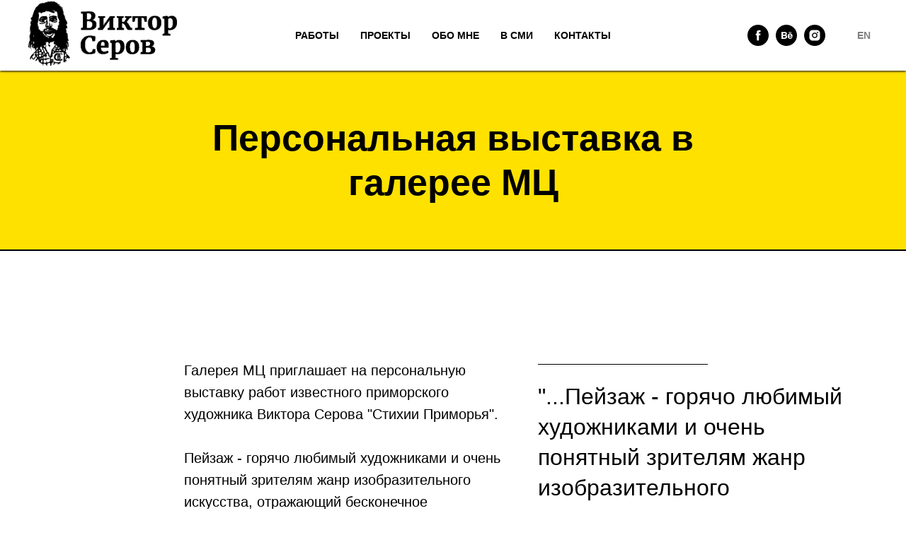

--- FILE ---
content_type: text/html; charset=UTF-8
request_url: http://victorserov.ru/gallery_mc
body_size: 12777
content:
<!DOCTYPE html><html><head><meta charset="utf-8" /><meta http-equiv="Content-Type" content="text/html; charset=utf-8" /><meta name="viewport" content="width=device-width, initial-scale=1.0" /> <!--metatextblock--><title>Персональная выставка в галерее МЦ, Владивосток</title><meta name="description" content="В Галерее МЦ , г. Владивосток, прошла персональная выставка работ известного приморского художника Виктора Серова &quot;Стихии Приморья&quot;. Пейзаж - горячо любимый художниками и очень понятный зрителям жанр изобразительного искусства, отражающий бесконечное многообразие и удивительную красоту мира природы. Но пейзажи В. Серова не столь просты в прочтении. " /> <meta property="og:url" content="http://victorserov.ru/gallery_mc" /><meta property="og:title" content="Персональная выставка в галерее МЦ, Владивосток" /><meta property="og:description" content="В Галерее МЦ , г. Владивосток, прошла персональная выставка работ известного приморского художника Виктора Серова &quot;Стихии Приморья&quot;. Пейзаж - горячо любимый художниками и очень понятный зрителям жанр изобразительного искусства, отражающий бесконечное многообразие и удивительную красоту мира природы. Но пейзажи В. Серова не столь просты в прочтении. " /><meta property="og:type" content="website" /><meta property="og:image" content="https://static.tildacdn.com/tild3331-3233-4430-b633-363235623132/____4.jpg" /><link rel="canonical" href="http://victorserov.ru/gallery_mc"><!--/metatextblock--><meta name="format-detection" content="telephone=no" /><meta http-equiv="x-dns-prefetch-control" content="on"><link rel="dns-prefetch" href="https://ws.tildacdn.com"><link rel="dns-prefetch" href="https://static.tildacdn.com"><link rel="dns-prefetch" href="https://fonts.tildacdn.com"><link rel="shortcut icon" href="https://static.tildacdn.com/tild3531-6433-4830-b230-656430363065/favicon_1.ico" type="image/x-icon" /><!-- Assets --><script src="https://neo.tildacdn.com/js/tilda-fallback-1.0.min.js" charset="utf-8" async></script><link rel="stylesheet" href="https://static.tildacdn.com/css/tilda-grid-3.0.min.css" type="text/css" media="all" onerror="this.loaderr='y';"/><link rel="stylesheet" href="https://ws.tildacdn.com/project1332454/tilda-blocks-page6432354.min.css?t=1678646684" type="text/css" media="all" onerror="this.loaderr='y';" /><link rel="stylesheet" href="https://static.tildacdn.com/css/tilda-slds-1.4.min.css" type="text/css" media="print" onload="this.media='all';" onerror="this.loaderr='y';" /><noscript><link rel="stylesheet" href="https://static.tildacdn.com/css/tilda-slds-1.4.min.css" type="text/css" media="all" /></noscript><script type="text/javascript">TildaFonts = ["2948","2952","2954"];</script><script type="text/javascript" src="https://static.tildacdn.com/js/tilda-fonts.min.js" charset="utf-8" onerror="this.loaderr='y';"></script><script type="text/javascript">(function (d) {
if (!d.visibilityState) {
var s = d.createElement('script');
s.src = 'https://static.tildacdn.com/js/tilda-polyfill-1.0.min.js';
d.getElementsByTagName('head')[0].appendChild(s);
}
})(document);
function t_onReady(func) {
if (document.readyState != 'loading') {
func();
} else {
document.addEventListener('DOMContentLoaded', func);
}
}
function t_onFuncLoad(funcName, okFunc, time) {
if (typeof window[funcName] === 'function') {
okFunc();
} else {
setTimeout(function() {
t_onFuncLoad(funcName, okFunc, time);
},(time || 100));
}
}function t_throttle(fn, threshhold, scope) {return function () {fn.apply(scope || this, arguments);};}</script><script src="https://static.tildacdn.com/js/tilda-scripts-3.0.min.js" charset="utf-8" defer onerror="this.loaderr='y';"></script><script src="https://ws.tildacdn.com/project1332454/tilda-blocks-page6432354.min.js?t=1678646684" charset="utf-8" async onerror="this.loaderr='y';"></script><script src="https://static.tildacdn.com/js/lazyload-1.3.min.js" charset="utf-8" async onerror="this.loaderr='y';"></script><script src="https://static.tildacdn.com/js/tilda-menu-1.0.min.js" charset="utf-8" async onerror="this.loaderr='y';"></script><script src="https://static.tildacdn.com/js/tilda-zero-1.1.min.js" charset="utf-8" async onerror="this.loaderr='y';"></script><script src="https://static.tildacdn.com/js/tilda-slds-1.4.min.js" charset="utf-8" async onerror="this.loaderr='y';"></script><script src="https://static.tildacdn.com/js/hammer.min.js" charset="utf-8" async onerror="this.loaderr='y';"></script><script src="https://static.tildacdn.com/js/tilda-skiplink-1.0.min.js" charset="utf-8" async onerror="this.loaderr='y';"></script><script src="https://static.tildacdn.com/js/tilda-events-1.0.min.js" charset="utf-8" async onerror="this.loaderr='y';"></script><script type="text/javascript">window.dataLayer = window.dataLayer || [];</script><script type="text/javascript">(function () {
if((/bot|google|yandex|baidu|bing|msn|duckduckbot|teoma|slurp|crawler|spider|robot|crawling|facebook/i.test(navigator.userAgent))===false && typeof(sessionStorage)!='undefined' && sessionStorage.getItem('visited')!=='y' && document.visibilityState){
var style=document.createElement('style');
style.type='text/css';
style.innerHTML='@media screen and (min-width: 980px) {.t-records {opacity: 0;}.t-records_animated {-webkit-transition: opacity ease-in-out .2s;-moz-transition: opacity ease-in-out .2s;-o-transition: opacity ease-in-out .2s;transition: opacity ease-in-out .2s;}.t-records.t-records_visible {opacity: 1;}}';
document.getElementsByTagName('head')[0].appendChild(style);
function t_setvisRecs(){
var alr=document.querySelectorAll('.t-records');
Array.prototype.forEach.call(alr, function(el) {
el.classList.add("t-records_animated");
});
setTimeout(function () {
Array.prototype.forEach.call(alr, function(el) {
el.classList.add("t-records_visible");
});
sessionStorage.setItem("visited", "y");
}, 400);
} 
document.addEventListener('DOMContentLoaded', t_setvisRecs);
}
})();</script></head><body class="t-body" style="margin:0;"><!--allrecords--><div id="allrecords" class="t-records" data-hook="blocks-collection-content-node" data-tilda-project-id="1332454" data-tilda-page-id="6432354" data-tilda-page-alias="gallery_mc" data-tilda-formskey="2a2246ec80c407e73096c7aa3aac9d08" data-tilda-lazy="yes"><div id="rec107276979" class="r t-rec t-screenmin-980px" style=" " data-animationappear="off" data-record-type="121" data-screen-min="980px" ><!-- T228 --><div id="nav107276979marker"></div><div id="nav107276979" class="t228 t228__positionfixed " style="background-color: rgba(255,255,255,1); height:100px; box-shadow: 0px 1px 3px rgba(0,0,0,1);" data-bgcolor-hex="#ffffff" data-bgcolor-rgba="rgba(255,255,255,1)" data-navmarker="nav107276979marker" data-appearoffset="" data-bgopacity-two="100" data-menushadow="100" data-bgopacity="1" data-bgcolor-rgba-afterscroll="rgba(255,255,255,1)" data-menu-items-align="center" data-menu="yes"><div class="t228__maincontainer " style="height:100px;"><div class="t228__padding40px"></div><div class="t228__leftside"><div class="t228__leftcontainer"><a href="/" class="t228__imgwrapper" style="color:#ffffff;"><img class="t228__imglogo t228__imglogomobile" 
src="https://static.tildacdn.com/tild3139-3963-4339-b635-623832303066/_4.png" 
imgfield="img"
style="max-width: 210px; width: 210px; min-width: 210px; height: auto; display: block;"
alt=""></a></div></div><div class="t228__centerside "><nav class="t228__centercontainer" 
aria-label="Основные разделы на странице"><ul class="t228__list t228__list_hidden" 
role="menubar" aria-label="Основные разделы на странице"><li class="t228__list_item" 
role="none" 
style="padding:0 15px 0 0;"><a class="t-menu__link-item" 
href="/works"
role="menuitem" tabindex="0" data-menu-submenu-hook="" data-menu-item-number="1" 
style="color:#000000;font-size:14px;font-weight:600;text-transform:uppercase;">Работы</a></li><li class="t228__list_item" 
role="none" 
style="padding:0 15px;"><a class="t-menu__link-item" 
href="/projects"
role="menuitem" tabindex="0" data-menu-submenu-hook="" data-menu-item-number="2" 
style="color:#000000;font-size:14px;font-weight:600;text-transform:uppercase;">Проекты</a></li><li class="t228__list_item" 
role="none" 
style="padding:0 15px;"><a class="t-menu__link-item" 
href="/about"
role="menuitem" tabindex="0" data-menu-submenu-hook="" data-menu-item-number="3" 
style="color:#000000;font-size:14px;font-weight:600;text-transform:uppercase;">Обо мне</a></li><li class="t228__list_item" 
role="none" 
style="padding:0 15px;"><a class="t-menu__link-item" 
href="/media"
role="menuitem" tabindex="0" data-menu-submenu-hook="" data-menu-item-number="4" 
style="color:#000000;font-size:14px;font-weight:600;text-transform:uppercase;">В СМИ</a></li><li class="t228__list_item" 
role="none" 
style="padding:0 0 0 15px;"><a class="t-menu__link-item" 
href="/contacts"
role="menuitem" tabindex="0" data-menu-submenu-hook="" data-menu-item-number="5" 
style="color:#000000;font-size:14px;font-weight:600;text-transform:uppercase;">Контакты</a></li></ul></nav></div><div class="t228__rightside"><div class="t228__rightcontainer"><div class="t-sociallinks"><div class="t-sociallinks__wrapper"><!-- new soclinks --><div class="t-sociallinks__item t-sociallinks__item_facebook"><a href="https://www.facebook.com/victor.serov.artist" target="_blank" rel="nofollow" style="width: 30px; height: 30px;"><svg class="t-sociallinks__svg" width=30px height=30px viewBox="0 0 100 100" fill="none" xmlns="http://www.w3.org/2000/svg"><path fill-rule="evenodd" clip-rule="evenodd" d="M50 100c27.6142 0 50-22.3858 50-50S77.6142 0 50 0 0 22.3858 0 50s22.3858 50 50 50Zm3.431-73.9854c-2.5161.0701-5.171.6758-7.0464 2.4577-1.5488 1.4326-2.329 3.5177-2.5044 5.602-.0534 1.4908-.0458 2.9855-.0382 4.4796.0058 1.1205.0115 2.2407-.0085 3.3587-.6888.005-1.3797.0036-2.0709.0021-.9218-.0019-1.8441-.0038-2.7626.0096 0 .8921.0013 1.7855.0026 2.6797.0026 1.791.0052 3.5853-.0026 5.3799.9185.0134 1.8409.0115 2.7627.0096.6912-.0015 1.382-.0029 2.0708.0021.0155 3.5565.0127 7.1128.0098 10.669-.0036 4.4452-.0072 8.8903.0252 13.3354 1.8903-.0134 3.7765-.0115 5.6633-.0095 1.4152.0014 2.8306.0028 4.2484-.0022.0117-4.0009.0088-7.9986.0058-11.9963-.0029-3.9979-.0058-7.9957.0059-11.9964.9533-.005 1.9067-.0036 2.86-.0021 1.2713.0019 2.5425.0038 3.8137-.0096.396-2.679.7335-5.3814.9198-8.0947-1.2576-.0058-2.5155-.0058-3.7734-.0058-1.2578 0-2.5157 0-3.7734-.0059 0-.4689-.0007-.9378-.0014-1.4066-.0022-1.4063-.0044-2.8123.0131-4.2188.198-1.0834 1.3158-1.9104 2.3992-1.8403h5.1476c.0117-2.8069.0117-5.602 0-8.4089-.6636 0-1.3273-.0007-1.9911-.0014-1.9915-.0022-3.9832-.0044-5.975.0131Z" fill="#000000"/></svg></a></div><div class="t-sociallinks__item t-sociallinks__item_behance"><a href="https://www.behance.net/victorserov" target="_blank" rel="nofollow" style="width: 30px; height: 30px;"><svg class="t-sociallinks__svg" width=30px height=30px viewBox="0 0 100 100" fill="none" xmlns="http://www.w3.org/2000/svg"><path fill-rule="evenodd" clip-rule="evenodd" d="M50 100c27.6142 0 50-22.3858 50-50S77.6142 0 50 0 0 22.3858 0 50s22.3858 50 50 50Zm-1.4722-51.0072c1.0869-.5533 1.9078-1.167 2.4634-1.8412.9991-1.2023 1.4951-2.7852 1.4951-4.7637 0-1.9173-.4897-3.5669-1.4794-4.9411-1.6488-2.2414-4.4411-3.3824-8.38-3.4468H27v32.3572h14.5721c1.6395 0 3.162-.1468 4.5683-.4371 1.4017-.2904 2.6212-.8327 3.6517-1.6246.915-.6843 1.6763-1.5343 2.2892-2.5412.9638-1.5217 1.4378-3.2435 1.4378-5.1631 0-1.8561-.4207-3.4374-1.2612-4.7394-.835-1.3067-2.0836-2.2555-3.7301-2.859Zm-14.066-9.3729h6.0226c1.5476 0 2.8229.1719 3.8196.5062 1.1599.4803 1.7383 1.4794 1.7383 2.9846 0 1.3624-.4363 2.3112-1.3122 2.8449-.8766.5344-2.0138.8021-3.4209.8021h-6.8474v-7.1378Zm10.1153 20.5507c-.7848.3838-1.8717.5674-3.2765.5674h-6.838v-8.6233h6.9455c1.3867.0133 2.469.1938 3.2357.5486 1.371.6239 2.0577 1.7854 2.0577 3.4664 0 1.9926-.7094 3.3354-2.1244 4.0409Zm29.3836-24.827v3.2365H60.9299v-3.2365h13.0308Zm2.9849 10.7282c.9504 1.3797 1.5625 2.976 1.8474 4.7936.1578 1.0587.2284 2.5945.1994 4.602H62.1169c.0934 2.3293.897 3.9585 2.4227 4.8901.9197.5847 2.0349.8703 3.3408.8703 1.3766 0 2.4988-.3484 3.3629-1.0634.4709-.379.886-.9143 1.2447-1.59h6.1857c-.1616 1.3758-.9064 2.7712-2.2453 4.1893-2.0734 2.2539-4.9819 3.384-8.7167 3.384-3.085 0-5.8044-.9527-8.165-2.8519-2.3521-1.9063-3.534-4.9968-3.534-9.285 0-4.0205 1.0611-7.0985 3.1894-9.2402 2.1363-2.1464 4.8933-3.2145 8.2922-3.2145 2.0146 0 3.8298.3602 5.4504 1.0838 1.6151.7244 2.9493 1.8647 4.0009 3.4319Zm-13.0669 1.8098c-.8609.8789-1.3961 2.075-1.6159 3.5881h10.4426c-.1138-1.6104-.6514-2.83-1.6199-3.6627-.9606-.8358-2.1597-1.2549-3.5912-1.2549-1.5578 0-2.7609.4481-3.6156 1.3295Z" fill="#000000"/></svg></a></div><div class="t-sociallinks__item t-sociallinks__item_instagram"><a href="https://www.instagram.com/victorserov_artist/" target="_blank" rel="nofollow" style="width: 30px; height: 30px;"><svg class="t-sociallinks__svg" width=30px height=30px viewBox="0 0 100 100" fill="none" xmlns="http://www.w3.org/2000/svg"><path fill-rule="evenodd" clip-rule="evenodd" d="M50 100C77.6142 100 100 77.6142 100 50C100 22.3858 77.6142 0 50 0C22.3858 0 0 22.3858 0 50C0 77.6142 22.3858 100 50 100ZM25 39.3918C25 31.4558 31.4566 25 39.3918 25H60.6082C68.5442 25 75 31.4566 75 39.3918V60.8028C75 68.738 68.5442 75.1946 60.6082 75.1946H39.3918C31.4558 75.1946 25 68.738 25 60.8028V39.3918ZM36.9883 50.0054C36.9883 42.8847 42.8438 37.0922 50.0397 37.0922C57.2356 37.0922 63.0911 42.8847 63.0911 50.0054C63.0911 57.1252 57.2356 62.9177 50.0397 62.9177C42.843 62.9177 36.9883 57.1252 36.9883 50.0054ZM41.7422 50.0054C41.7422 54.5033 45.4641 58.1638 50.0397 58.1638C54.6153 58.1638 58.3372 54.5041 58.3372 50.0054C58.3372 45.5066 54.6145 41.8469 50.0397 41.8469C45.4641 41.8469 41.7422 45.5066 41.7422 50.0054ZM63.3248 39.6355C65.0208 39.6355 66.3956 38.2606 66.3956 36.5646C66.3956 34.8687 65.0208 33.4938 63.3248 33.4938C61.6288 33.4938 60.2539 34.8687 60.2539 36.5646C60.2539 38.2606 61.6288 39.6355 63.3248 39.6355Z" fill="#000000"/></svg></a></div><!-- /new soclinks --><script>t_onReady(function () {
var rec = document.getElementById('rec107276979');
if (!rec) return;
var customImageList = rec.querySelectorAll('img.t-sociallinks__customimg');
Array.prototype.forEach.call(customImageList, function(img) {
var imgURL = img.getAttribute('src');
if (imgURL.indexOf('/lib__tildaicon__') !== -1 || imgURL.indexOf('/lib/tildaicon/') !== -1) {
var xhr = new XMLHttpRequest();
xhr.open('GET', imgURL);
xhr.responseType = 'document';
xhr.onload = function() {
if (xhr.status >= 200 && xhr.status < 400) {
var response = xhr.response;
var svg = response.querySelector('svg');
svg.style.width = '30px';
svg.style.height = '30px';
var figureList = svg.querySelectorAll('*:not(g):not(title):not(desc)');
for(var j = 0; j < figureList.length; j++) {
figureList[j].style.fill = '#000000';
}
img.parentNode.append(svg);
img.remove();
} else {
img.style.visibility = 'visible';
}
}
xhr.onerror = function(error) {
img.style.visibility = 'visible';
}
xhr.send();
}
});
});</script></div></div><div class="t228__right_langs"><div class="t228__right_buttons_wrap"><div class="t228__right_langs_lang"><a style="color:#000000;font-size:14px;font-weight:600;text-transform:uppercase;opacity: 0.5;" href="">En</a></div></div></div></div></div><div class="t228__padding40px"></div></div></div><style>@media screen and (max-width: 980px) {
#rec107276979 .t228__leftcontainer {
padding: 20px;
}
#rec107276979 .t228__imglogo {
padding: 20px 0;
}
#rec107276979 .t228 {
position: static;
}
}</style><script>window.addEventListener('load', function () {
t_onFuncLoad('t228_setWidth', function () {
t228_setWidth('107276979');
});
});
window.addEventListener('resize', t_throttle(function () {
t_onFuncLoad('t228_setWidth', function () {
t228_setWidth('107276979');
});
t_onFuncLoad('t_menu__setBGcolor', function () {
t_menu__setBGcolor('107276979', '.t228');
});
}));
t_onReady(function () {
t_onFuncLoad('t_menu__highlightActiveLinks', function () {
t_menu__highlightActiveLinks('.t228__list_item a');
});
t_onFuncLoad('t_menu__findAnchorLinks', function () {
t_menu__findAnchorLinks('107276979', '.t228__list_item a');
});
t_onFuncLoad('t228__init', function () {
t228__init('107276979');
});
t_onFuncLoad('t_menu__setBGcolor', function () {
t_menu__setBGcolor('107276979', '.t228');
});
t_onFuncLoad('t228_setWidth', function () {
t228_setWidth('107276979');
});
t_onFuncLoad('t_menu__changeBgOpacity', function () {
t_menu__changeBgOpacity('107276979', '.t228');
window.addEventListener('scroll', t_throttle(function () {
t_menu__changeBgOpacity('107276979', '.t228');
}));
});
});</script><!--[if IE 8]><style>#rec107276979 .t228 {
filter: progid:DXImageTransform.Microsoft.gradient(startColorStr='#D9ffffff', endColorstr='#D9ffffff');
}</style><![endif]--><style>#rec107276979 .t-menu__link-item{
outline: none;
}
#rec107276979 .t-menu__link-item:focus-visible{
outline: 5px auto rgba(0, 150, 255, 1);
-webkit-outline: 5px auto rgba(0, 150, 255, 1);
-moz-outline: 5px auto rgba(0, 150, 255, 1);
-ms-outline: 5px auto rgba(0, 150, 255, 1);
-o-outline: 5px auto rgba(0, 150, 255, 1);
}
@supports (overflow:-webkit-marquee) and (justify-content:inherit)
{
#rec107276979 .t-menu__link-item,
#rec107276979 .t-menu__link-item.t-active {
opacity: 1 !important;
}
}</style></div><div id="rec107296055" class="r t-rec t-screenmax-980px" style=" " data-animationappear="off" data-record-type="121" data-screen-max="980px" ><div class="t450__menu__content " 
style="top:15px; " data-menu="yes" data-appearoffset="" data-hideoffset=""
><div class="t450__burger_container "><div class="t450__burger_bg t450__burger_cirqle" 
style="background-color:#ffe100; "></div><div class="t-menuburger t-menuburger_first "><span style="background-color:#000000;"></span><span style="background-color:#000000;"></span><span style="background-color:#000000;"></span><span style="background-color:#000000;"></span></div><script>function t_menuburger_init(recid) {
var rec = document.querySelector('#rec' + recid);
if (!rec) return;
var burger = rec.querySelector('.t-menuburger');
if (!burger) return;
var isSecondStyle = burger.classList.contains('t-menuburger_second');
if (isSecondStyle && !window.isMobile && !('ontouchend' in document)) {
burger.addEventListener('mouseenter', function() {
if (burger.classList.contains('t-menuburger-opened')) return;
burger.classList.remove('t-menuburger-unhovered');
burger.classList.add('t-menuburger-hovered');
});
burger.addEventListener('mouseleave', function() {
if (burger.classList.contains('t-menuburger-opened')) return;
burger.classList.remove('t-menuburger-hovered');
burger.classList.add('t-menuburger-unhovered');
setTimeout(function() {
burger.classList.remove('t-menuburger-unhovered');
}, 300);
});
}
burger.addEventListener('click', function() {
if (!burger.closest('.tmenu-mobile') &&
!burger.closest('.t450__burger_container') &&
!burger.closest('.t466__container') &&
!burger.closest('.t204__burger')) {
burger.classList.toggle('t-menuburger-opened');
burger.classList.remove('t-menuburger-unhovered');
}
});
var menu = rec.querySelector('[data-menu="yes"]');
if (!menu) return;
var menuLinks = menu.querySelectorAll('.t-menu__link-item');
var submenuClassList = ['t978__menu-link_hook', 't978__tm-link', 't966__tm-link', 't794__tm-link', 't-menusub__target-link'];
Array.prototype.forEach.call(menuLinks, function (link) {
link.addEventListener('click', function () {
var isSubmenuHook = submenuClassList.some(function (submenuClass) {
return link.classList.contains(submenuClass);
});
if (isSubmenuHook) return;
burger.classList.remove('t-menuburger-opened');
});
});
menu.addEventListener('clickedAnchorInTooltipMenu', function () {
burger.classList.remove('t-menuburger-opened');
});
}
t_onReady(function() {
t_onFuncLoad('t_menuburger_init', function(){t_menuburger_init('107296055');});
});</script><style>.t-menuburger {
position: relative;
flex-shrink: 0;
width: 28px;
height: 20px;
-webkit-transform: rotate(0deg);
transform: rotate(0deg);
transition: .5s ease-in-out;
cursor: pointer;
z-index: 999;
}
/*---menu burger lines---*/
.t-menuburger span {
display: block;
position: absolute;
width: 100%;
opacity: 1;
left: 0;
-webkit-transform: rotate(0deg);
transform: rotate(0deg);
transition: .25s ease-in-out;
height: 3px;
background-color: #000;
}
.t-menuburger span:nth-child(1) {
top: 0px;
}
.t-menuburger span:nth-child(2),
.t-menuburger span:nth-child(3) {
top: 8px;
}
.t-menuburger span:nth-child(4) {
top: 16px;
}
/*menu burger big*/
.t-menuburger__big {
width: 42px;
height: 32px;
}
.t-menuburger__big span {
height: 5px;
}
.t-menuburger__big span:nth-child(2),
.t-menuburger__big span:nth-child(3) {
top: 13px;
}
.t-menuburger__big span:nth-child(4) {
top: 26px;
}
/*menu burger small*/
.t-menuburger__small {
width: 22px;
height: 14px;
}
.t-menuburger__small span {
height: 2px;
}
.t-menuburger__small span:nth-child(2),
.t-menuburger__small span:nth-child(3) {
top: 6px;
}
.t-menuburger__small span:nth-child(4) {
top: 12px;
}
/*menu burger opened*/
.t-menuburger-opened span:nth-child(1) {
top: 8px;
width: 0%;
left: 50%;
}
.t-menuburger-opened span:nth-child(2) {
-webkit-transform: rotate(45deg);
transform: rotate(45deg);
}
.t-menuburger-opened span:nth-child(3) {
-webkit-transform: rotate(-45deg);
transform: rotate(-45deg);
}
.t-menuburger-opened span:nth-child(4) {
top: 8px;
width: 0%;
left: 50%;
}
.t-menuburger-opened.t-menuburger__big span:nth-child(1) {
top: 6px;
}
.t-menuburger-opened.t-menuburger__big span:nth-child(4) {
top: 18px;
}
.t-menuburger-opened.t-menuburger__small span:nth-child(1),
.t-menuburger-opened.t-menuburger__small span:nth-child(4) {
top: 6px;
}
/*---menu burger first style---*/
@media (hover), (min-width:0\0) {
.t-menuburger_first:hover span:nth-child(1) {
transform: translateY(1px);
}
.t-menuburger_first:hover span:nth-child(4) {
transform: translateY(-1px);
}
.t-menuburger_first.t-menuburger__big:hover span:nth-child(1) {
transform: translateY(3px);
}
.t-menuburger_first.t-menuburger__big:hover span:nth-child(4) {
transform: translateY(-3px);
}
}
/*---menu burger second style---*/
.t-menuburger_second span:nth-child(2),
.t-menuburger_second span:nth-child(3) {
width: 80%;
left: 20%;
right: 0;
}
@media (hover), (min-width:0\0) {
.t-menuburger_second.t-menuburger-hovered span:nth-child(2),
.t-menuburger_second.t-menuburger-hovered span:nth-child(3) {
animation: t-menuburger-anim 0.3s ease-out normal forwards;
}
.t-menuburger_second.t-menuburger-unhovered span:nth-child(2),
.t-menuburger_second.t-menuburger-unhovered span:nth-child(3) {
animation: t-menuburger-anim2 0.3s ease-out normal forwards;
}
}
.t-menuburger_second.t-menuburger-opened span:nth-child(2),
.t-menuburger_second.t-menuburger-opened span:nth-child(3){
left: 0;
right: 0;
width: 100%!important;
}
/*---menu burger third style---*/
.t-menuburger_third span:nth-child(4) {
width: 70%;
left: unset;
right: 0;
}
@media (hover), (min-width:0\0) {
.t-menuburger_third:not(.t-menuburger-opened):hover span:nth-child(4) {
width: 100%;
}
}
.t-menuburger_third.t-menuburger-opened span:nth-child(4) {
width: 0!important;
right: 50%;
}
/*---menu burger fourth style---*/
.t-menuburger_fourth {
height: 12px;
}
.t-menuburger_fourth.t-menuburger__small {
height: 8px;
}
.t-menuburger_fourth.t-menuburger__big {
height: 18px;
}
.t-menuburger_fourth span:nth-child(2),
.t-menuburger_fourth span:nth-child(3) {
top: 4px;
opacity: 0;
}
.t-menuburger_fourth span:nth-child(4) {
top: 8px;
}
.t-menuburger_fourth.t-menuburger__small span:nth-child(2),
.t-menuburger_fourth.t-menuburger__small span:nth-child(3) {
top: 3px;
}
.t-menuburger_fourth.t-menuburger__small span:nth-child(4) {
top: 6px;
}
.t-menuburger_fourth.t-menuburger__small span:nth-child(2),
.t-menuburger_fourth.t-menuburger__small span:nth-child(3) {
top: 3px;
}
.t-menuburger_fourth.t-menuburger__small span:nth-child(4) {
top: 6px;
}
.t-menuburger_fourth.t-menuburger__big span:nth-child(2),
.t-menuburger_fourth.t-menuburger__big span:nth-child(3) {
top: 6px;
}
.t-menuburger_fourth.t-menuburger__big span:nth-child(4) {
top: 12px;
}
@media (hover), (min-width:0\0) {
.t-menuburger_fourth:not(.t-menuburger-opened):hover span:nth-child(1) {
transform: translateY(1px);
}
.t-menuburger_fourth:not(.t-menuburger-opened):hover span:nth-child(4) {
transform: translateY(-1px);
}
.t-menuburger_fourth.t-menuburger__big:not(.t-menuburger-opened):hover span:nth-child(1) {
transform: translateY(3px);
}
.t-menuburger_fourth.t-menuburger__big:not(.t-menuburger-opened):hover span:nth-child(4) {
transform: translateY(-3px);
}
}
.t-menuburger_fourth.t-menuburger-opened span:nth-child(1),
.t-menuburger_fourth.t-menuburger-opened span:nth-child(4) {
top: 4px;
}
.t-menuburger_fourth.t-menuburger-opened span:nth-child(2),
.t-menuburger_fourth.t-menuburger-opened span:nth-child(3) {
opacity: 1;
}
/*---menu burger animations---*/
@keyframes t-menuburger-anim {
0% {
width: 80%;
left: 20%;
right: 0;
}
50% {
width: 100%;
left: 0;
right: 0;
}
100% {
width: 80%;
left: 0;
right: 20%;
}
}
@keyframes t-menuburger-anim2 {
0% {
width: 80%;
left: 0;
}
50% {
width: 100%;
right: 0;
left: 0;
}
100% {
width: 80%;
left: 20%;
right: 0;
}
}</style> </div></div><!-- t450 --><div id="nav107296055marker"></div><div class="t450__overlay"><div class="t450__overlay_bg" 
style=" "></div></div><div id="nav107296055" class="t450 " data-tooltip-hook="" 
style="background-color: #ffffff;"><button type="button" 
class="t450__close-button t450__close t450_opened "
style="background-color: #ffffff;" 
aria-label="Закрыть меню"><div class="t450__close_icon"><span style="background-color:#000000;"></span><span style="background-color:#000000;"></span><span style="background-color:#000000;"></span><span style="background-color:#000000;"></span></div></button><div class="t450__container t-align_left"><div class="t450__top"><div class="t450__logowrapper"><a href="/"
style="color:#ffffff;"><img class="t450__logoimg" 
src="https://static.tildacdn.com/tild3139-3963-4339-b635-623832303066/_4.png" 
imgfield="img"
style="max-width: 210px;" alt=""></a></div><nav class="t450__menu" 
aria-label="Основные разделы на странице"><ul class="t450__list" 
role="menubar" aria-label="Основные разделы на странице"><li class="t450__list_item" 
role="none" 
><a class="t-menu__link-item " 
href="/works"
role="menuitem" tabindex="0" data-menu-submenu-hook="" data-menu-item-number="1" 
style="color:#000000;font-size:14px;font-weight:600;text-transform:uppercase;">Работы</a></li><li class="t450__list_item" 
role="none" 
><a class="t-menu__link-item " 
href="/projects"
role="menuitem" tabindex="0" data-menu-submenu-hook="" data-menu-item-number="2" 
style="color:#000000;font-size:14px;font-weight:600;text-transform:uppercase;">Проекты</a></li><li class="t450__list_item" 
role="none" 
><a class="t-menu__link-item " 
href="/about"
role="menuitem" tabindex="0" data-menu-submenu-hook="" data-menu-item-number="3" 
style="color:#000000;font-size:14px;font-weight:600;text-transform:uppercase;">Обо мне</a></li><li class="t450__list_item" 
role="none" 
><a class="t-menu__link-item " 
href="/media"
role="menuitem" tabindex="0" data-menu-submenu-hook="" data-menu-item-number="4" 
style="color:#000000;font-size:14px;font-weight:600;text-transform:uppercase;">В СМИ</a></li><li class="t450__list_item" 
role="none" 
><a class="t-menu__link-item " 
href="/contacts"
role="menuitem" tabindex="0" data-menu-submenu-hook="" data-menu-item-number="5" 
style="color:#000000;font-size:14px;font-weight:600;text-transform:uppercase;">Контакты</a></li></ul></nav></div><div class="t450__rightside"><div class="t450__rightcontainer"><div class="t450__right_social_links"><div class="t-sociallinks"><div class="t-sociallinks__wrapper"><!-- new soclinks --><div class="t-sociallinks__item t-sociallinks__item_facebook"><a href="https://www.facebook.com/victor.serov.artist" target="_blank" rel="nofollow" style="width: 30px; height: 30px;"><svg class="t-sociallinks__svg" width=30px height=30px viewBox="0 0 100 100" fill="none" xmlns="http://www.w3.org/2000/svg"><path fill-rule="evenodd" clip-rule="evenodd" d="M50 100c27.6142 0 50-22.3858 50-50S77.6142 0 50 0 0 22.3858 0 50s22.3858 50 50 50Zm3.431-73.9854c-2.5161.0701-5.171.6758-7.0464 2.4577-1.5488 1.4326-2.329 3.5177-2.5044 5.602-.0534 1.4908-.0458 2.9855-.0382 4.4796.0058 1.1205.0115 2.2407-.0085 3.3587-.6888.005-1.3797.0036-2.0709.0021-.9218-.0019-1.8441-.0038-2.7626.0096 0 .8921.0013 1.7855.0026 2.6797.0026 1.791.0052 3.5853-.0026 5.3799.9185.0134 1.8409.0115 2.7627.0096.6912-.0015 1.382-.0029 2.0708.0021.0155 3.5565.0127 7.1128.0098 10.669-.0036 4.4452-.0072 8.8903.0252 13.3354 1.8903-.0134 3.7765-.0115 5.6633-.0095 1.4152.0014 2.8306.0028 4.2484-.0022.0117-4.0009.0088-7.9986.0058-11.9963-.0029-3.9979-.0058-7.9957.0059-11.9964.9533-.005 1.9067-.0036 2.86-.0021 1.2713.0019 2.5425.0038 3.8137-.0096.396-2.679.7335-5.3814.9198-8.0947-1.2576-.0058-2.5155-.0058-3.7734-.0058-1.2578 0-2.5157 0-3.7734-.0059 0-.4689-.0007-.9378-.0014-1.4066-.0022-1.4063-.0044-2.8123.0131-4.2188.198-1.0834 1.3158-1.9104 2.3992-1.8403h5.1476c.0117-2.8069.0117-5.602 0-8.4089-.6636 0-1.3273-.0007-1.9911-.0014-1.9915-.0022-3.9832-.0044-5.975.0131Z" fill="#000000"/></svg></a></div><div class="t-sociallinks__item t-sociallinks__item_behance"><a href="https://www.behance.net/victorserov" target="_blank" rel="nofollow" style="width: 30px; height: 30px;"><svg class="t-sociallinks__svg" width=30px height=30px viewBox="0 0 100 100" fill="none" xmlns="http://www.w3.org/2000/svg"><path fill-rule="evenodd" clip-rule="evenodd" d="M50 100c27.6142 0 50-22.3858 50-50S77.6142 0 50 0 0 22.3858 0 50s22.3858 50 50 50Zm-1.4722-51.0072c1.0869-.5533 1.9078-1.167 2.4634-1.8412.9991-1.2023 1.4951-2.7852 1.4951-4.7637 0-1.9173-.4897-3.5669-1.4794-4.9411-1.6488-2.2414-4.4411-3.3824-8.38-3.4468H27v32.3572h14.5721c1.6395 0 3.162-.1468 4.5683-.4371 1.4017-.2904 2.6212-.8327 3.6517-1.6246.915-.6843 1.6763-1.5343 2.2892-2.5412.9638-1.5217 1.4378-3.2435 1.4378-5.1631 0-1.8561-.4207-3.4374-1.2612-4.7394-.835-1.3067-2.0836-2.2555-3.7301-2.859Zm-14.066-9.3729h6.0226c1.5476 0 2.8229.1719 3.8196.5062 1.1599.4803 1.7383 1.4794 1.7383 2.9846 0 1.3624-.4363 2.3112-1.3122 2.8449-.8766.5344-2.0138.8021-3.4209.8021h-6.8474v-7.1378Zm10.1153 20.5507c-.7848.3838-1.8717.5674-3.2765.5674h-6.838v-8.6233h6.9455c1.3867.0133 2.469.1938 3.2357.5486 1.371.6239 2.0577 1.7854 2.0577 3.4664 0 1.9926-.7094 3.3354-2.1244 4.0409Zm29.3836-24.827v3.2365H60.9299v-3.2365h13.0308Zm2.9849 10.7282c.9504 1.3797 1.5625 2.976 1.8474 4.7936.1578 1.0587.2284 2.5945.1994 4.602H62.1169c.0934 2.3293.897 3.9585 2.4227 4.8901.9197.5847 2.0349.8703 3.3408.8703 1.3766 0 2.4988-.3484 3.3629-1.0634.4709-.379.886-.9143 1.2447-1.59h6.1857c-.1616 1.3758-.9064 2.7712-2.2453 4.1893-2.0734 2.2539-4.9819 3.384-8.7167 3.384-3.085 0-5.8044-.9527-8.165-2.8519-2.3521-1.9063-3.534-4.9968-3.534-9.285 0-4.0205 1.0611-7.0985 3.1894-9.2402 2.1363-2.1464 4.8933-3.2145 8.2922-3.2145 2.0146 0 3.8298.3602 5.4504 1.0838 1.6151.7244 2.9493 1.8647 4.0009 3.4319Zm-13.0669 1.8098c-.8609.8789-1.3961 2.075-1.6159 3.5881h10.4426c-.1138-1.6104-.6514-2.83-1.6199-3.6627-.9606-.8358-2.1597-1.2549-3.5912-1.2549-1.5578 0-2.7609.4481-3.6156 1.3295Z" fill="#000000"/></svg></a></div><div class="t-sociallinks__item t-sociallinks__item_instagram"><a href="https://www.instagram.com/victorserov_artist/" target="_blank" rel="nofollow" style="width: 30px; height: 30px;"><svg class="t-sociallinks__svg" width=30px height=30px viewBox="0 0 100 100" fill="none" xmlns="http://www.w3.org/2000/svg"><path fill-rule="evenodd" clip-rule="evenodd" d="M50 100C77.6142 100 100 77.6142 100 50C100 22.3858 77.6142 0 50 0C22.3858 0 0 22.3858 0 50C0 77.6142 22.3858 100 50 100ZM25 39.3918C25 31.4558 31.4566 25 39.3918 25H60.6082C68.5442 25 75 31.4566 75 39.3918V60.8028C75 68.738 68.5442 75.1946 60.6082 75.1946H39.3918C31.4558 75.1946 25 68.738 25 60.8028V39.3918ZM36.9883 50.0054C36.9883 42.8847 42.8438 37.0922 50.0397 37.0922C57.2356 37.0922 63.0911 42.8847 63.0911 50.0054C63.0911 57.1252 57.2356 62.9177 50.0397 62.9177C42.843 62.9177 36.9883 57.1252 36.9883 50.0054ZM41.7422 50.0054C41.7422 54.5033 45.4641 58.1638 50.0397 58.1638C54.6153 58.1638 58.3372 54.5041 58.3372 50.0054C58.3372 45.5066 54.6145 41.8469 50.0397 41.8469C45.4641 41.8469 41.7422 45.5066 41.7422 50.0054ZM63.3248 39.6355C65.0208 39.6355 66.3956 38.2606 66.3956 36.5646C66.3956 34.8687 65.0208 33.4938 63.3248 33.4938C61.6288 33.4938 60.2539 34.8687 60.2539 36.5646C60.2539 38.2606 61.6288 39.6355 63.3248 39.6355Z" fill="#000000"/></svg></a></div><!-- /new soclinks --><script>t_onReady(function () {
var rec = document.getElementById('rec107296055');
if (!rec) return;
var customImageList = rec.querySelectorAll('img.t-sociallinks__customimg');
Array.prototype.forEach.call(customImageList, function(img) {
var imgURL = img.getAttribute('src');
if (imgURL.indexOf('/lib__tildaicon__') !== -1 || imgURL.indexOf('/lib/tildaicon/') !== -1) {
var xhr = new XMLHttpRequest();
xhr.open('GET', imgURL);
xhr.responseType = 'document';
xhr.onload = function() {
if (xhr.status >= 200 && xhr.status < 400) {
var response = xhr.response;
var svg = response.querySelector('svg');
svg.style.width = '30px';
svg.style.height = '30px';
var figureList = svg.querySelectorAll('*:not(g):not(title):not(desc)');
for(var j = 0; j < figureList.length; j++) {
figureList[j].style.fill = '#000000';
}
img.parentNode.append(svg);
img.remove();
} else {
img.style.visibility = 'visible';
}
}
xhr.onerror = function(error) {
img.style.visibility = 'visible';
}
xhr.send();
}
});
});</script></div></div></div><div class="t450__right_langs"><div class="t450__right_buttons_wrap"><div class="t450__right_langs_lang t-descr t-descr_xxs"><a style="color:#000000;text-transform:uppercase;" 
href="">En</a></div></div></div></div></div></div></div><script>t_onReady(function() {
var rec = document.querySelector('#rec107296055');
if (!rec) return;
rec.setAttribute('data-animationappear', 'off');
rec.style.opacity = 1;
t_onFuncLoad('t450_initMenu', function () {
t450_initMenu('107296055');
});
});</script><style>#rec107296055 .t-menu__link-item{
outline: none;
}
#rec107296055 .t-menu__link-item:focus-visible{
outline: 5px auto rgba(0, 150, 255, 1);
-webkit-outline: 5px auto rgba(0, 150, 255, 1);
-moz-outline: 5px auto rgba(0, 150, 255, 1);
-ms-outline: 5px auto rgba(0, 150, 255, 1);
-o-outline: 5px auto rgba(0, 150, 255, 1);
}
@supports (overflow:-webkit-marquee) and (justify-content:inherit)
{
#rec107296055 .t-menu__link-item,
#rec107296055 .t-menu__link-item.t-active {
opacity: 1 !important;
}
}</style></div><div id="rec113979843" class="r t-rec" style=" " data-animationappear="off" data-record-type="396" ><!-- T396 --><style>#rec113979843 .t396__artboard {height: 96px; background-color: #ffffff; }#rec113979843 .t396__filter {height: 96px; }#rec113979843 .t396__carrier{height: 96px; background-position: center center; background-attachment: scroll;background-size: cover;background-repeat: no-repeat;}@media screen and (max-width: 1199px) {#rec113979843 .t396__artboard {}#rec113979843 .t396__filter {}#rec113979843 .t396__carrier {background-attachment: scroll;}}@media screen and (max-width: 959px) {#rec113979843 .t396__artboard {}#rec113979843 .t396__filter {}#rec113979843 .t396__carrier {background-attachment: scroll;}}@media screen and (max-width: 639px) {#rec113979843 .t396__artboard {}#rec113979843 .t396__filter {}#rec113979843 .t396__carrier {background-attachment: scroll;}}@media screen and (max-width: 479px) {#rec113979843 .t396__artboard {}#rec113979843 .t396__filter {}#rec113979843 .t396__carrier {background-attachment: scroll;}} #rec113979843 .tn-elem[data-elem-id="1474895377259"] { z-index: 1; top: 94px;left: calc(50% - 900px + 0px);width: 1800px;height:2px;}#rec113979843 .tn-elem[data-elem-id="1474895377259"] .tn-atom { background-color: #000000; background-position: center center;border-color: transparent ;border-style: solid ; }@media screen and (max-width: 1199px) {#rec113979843 .tn-elem[data-elem-id="1474895377259"] {top: 94px;left: calc(50% - 900px + 0px);width: 1160px;}}@media screen and (max-width: 959px) {#rec113979843 .tn-elem[data-elem-id="1474895377259"] {top: 94px;left: calc(50% - 900px + 0px);width: 800px;}}@media screen and (max-width: 639px) {#rec113979843 .tn-elem[data-elem-id="1474895377259"] {top: 94px;left: calc(50% - 900px + 0px);width: 590px;}}@media screen and (max-width: 479px) {#rec113979843 .tn-elem[data-elem-id="1474895377259"] {top: 94px;left: calc(50% - 900px + 0px);width: 500px;}}</style><div class='t396'><div class="t396__artboard" data-artboard-recid="113979843" data-artboard-screens="320,480,640,960,1200" data-artboard-height="96" data-artboard-valign="center"
><div class="t396__carrier" data-artboard-recid="113979843"></div><div class="t396__filter" data-artboard-recid="113979843"></div><div class='t396__elem tn-elem tn-elem__1139798431474895377259' data-elem-id='1474895377259' data-elem-type='shape' data-field-top-value="94" data-field-left-value="0" data-field-height-value="2" data-field-width-value="1800" data-field-axisy-value="top" data-field-axisx-value="center" data-field-container-value="grid" data-field-topunits-value="" data-field-leftunits-value="" data-field-heightunits-value="" data-field-widthunits-value="" data-field-top-res-320-value="94" data-field-left-res-320-value="0" data-field-width-res-320-value="500" data-field-top-res-480-value="94" data-field-left-res-480-value="0" data-field-width-res-480-value="590" data-field-top-res-640-value="94" data-field-left-res-640-value="0" data-field-width-res-640-value="800" data-field-top-res-960-value="94" data-field-left-res-960-value="0" data-field-width-res-960-value="1160" 
><div class='tn-atom' ></div></div> </div> </div> <script>t_onReady(function () {
t_onFuncLoad('t396_init', function () {
t396_init('113979843');
});
});</script><!-- /T396 --></div><div id="rec113979844" class="r t-rec t-rec_pt_60 t-rec_pb_60" style="padding-top:60px;padding-bottom:60px;background-color:#ffe100; " data-record-type="255" data-bg-color="#ffe100"><!-- T225 --><div class="t225"><div class="t-container t-align_center"><div class="t-col t-col_8 t-prefix_2"><h1 class="t225__title t-title t-title_md" field="title" style="font-weight:600;">Персональная выставка в галерее МЦ</h1> </div></div></div></div><div id="rec113979845" class="r t-rec" style=" " data-animationappear="off" data-record-type="396" ><!-- T396 --><style>#rec113979845 .t396__artboard {height: 66px; background-color: #ffffff; }#rec113979845 .t396__filter {height: 66px; }#rec113979845 .t396__carrier{height: 66px; background-position: center center; background-attachment: scroll;background-size: cover;background-repeat: no-repeat;}@media screen and (max-width: 1199px) {#rec113979845 .t396__artboard {}#rec113979845 .t396__filter {}#rec113979845 .t396__carrier {background-attachment: scroll;}}@media screen and (max-width: 959px) {#rec113979845 .t396__artboard {}#rec113979845 .t396__filter {}#rec113979845 .t396__carrier {background-attachment: scroll;}}@media screen and (max-width: 639px) {#rec113979845 .t396__artboard {}#rec113979845 .t396__filter {}#rec113979845 .t396__carrier {background-attachment: scroll;}}@media screen and (max-width: 479px) {#rec113979845 .t396__artboard {}#rec113979845 .t396__filter {}#rec113979845 .t396__carrier {background-attachment: scroll;}} #rec113979845 .tn-elem[data-elem-id="1474895377259"] { z-index: 1; top: 0px;left: calc(50% - 900px + 0px);width: 1800px;height:2px;}#rec113979845 .tn-elem[data-elem-id="1474895377259"] .tn-atom { background-color: #000000; background-position: center center;border-color: transparent ;border-style: solid ; }@media screen and (max-width: 1199px) {#rec113979845 .tn-elem[data-elem-id="1474895377259"] {top: 0px;left: calc(50% - 900px + 0px);width: 1090px;}}@media screen and (max-width: 959px) {#rec113979845 .tn-elem[data-elem-id="1474895377259"] {top: 0px;left: calc(50% - 900px + 0px);width: 750px;}}@media screen and (max-width: 639px) {#rec113979845 .tn-elem[data-elem-id="1474895377259"] {top: 0px;left: calc(50% - 900px + 0px);width: 830px;}}@media screen and (max-width: 479px) {#rec113979845 .tn-elem[data-elem-id="1474895377259"] {top: 0px;left: calc(50% - 900px + 0px);width: 700px;}}</style><div class='t396'><div class="t396__artboard" data-artboard-recid="113979845" data-artboard-screens="320,480,640,960,1200" data-artboard-height="66" data-artboard-valign="center"
><div class="t396__carrier" data-artboard-recid="113979845"></div><div class="t396__filter" data-artboard-recid="113979845"></div><div class='t396__elem tn-elem tn-elem__1139798451474895377259' data-elem-id='1474895377259' data-elem-type='shape' data-field-top-value="0" data-field-left-value="0" data-field-height-value="2" data-field-width-value="1800" data-field-axisy-value="top" data-field-axisx-value="center" data-field-container-value="grid" data-field-topunits-value="" data-field-leftunits-value="" data-field-heightunits-value="" data-field-widthunits-value="" data-field-top-res-320-value="0" data-field-left-res-320-value="0" data-field-width-res-320-value="700" data-field-top-res-480-value="0" data-field-left-res-480-value="0" data-field-width-res-480-value="830" data-field-top-res-640-value="0" data-field-left-res-640-value="0" data-field-width-res-640-value="750" data-field-top-res-960-value="0" data-field-left-res-960-value="0" data-field-width-res-960-value="1090" 
><div class='tn-atom' ></div></div> </div> </div> <script>t_onReady(function () {
t_onFuncLoad('t396_init', function () {
t396_init('113979845');
});
});</script><!-- /T396 --></div><div id="rec113979846" class="r t-rec t-rec_pt_90 t-rec_pb_90" style="padding-top:90px;padding-bottom:90px; " data-record-type="239" ><!-- T210 --><div class="t210"><div class="t-container"><div class="t-col t-col_10 t-prefix_2"><div class="t-col t-col_5 t210__descrblock"><div class="t210__line" style=""></div> <div class="t210__descr t-text-impact t-text-impact_sm" style="" field="descr">"...Пейзаж - горячо любимый художниками и очень понятный зрителям жанр изобразительного искусства..."</div></div><div class="t-col t-col_8" style="margin:0; float:none; display:inherit;"><div class="t210__text t-text t-text_md" field="text" style="">Галерея МЦ приглашает на персональную выставку работ известного приморского художника Виктора Серова "Стихии Приморья". <br /><br />Пейзаж - горячо любимый художниками и очень понятный зрителям жанр изобразительного искусства, отражающий бесконечное многообразие и удивительную красоту мира природы. Но пейзажи В. Серова не столь просты в прочтении. <br /><br /> Вслед за дедушкой современного искусства Полем Сезаном и апологетом его школы в приморском пейзажем Виктором Шлихтом, Виктор Серов в своих пейзажах изображает не сколько видимые красоты дальневосточной земли. сколько особое состоянии реальности. <br /><br /></div></div></div></div></div></div><div id="rec118678746" class="r t-rec t-rec_pt_90 t-rec_pb_90" style="padding-top:90px;padding-bottom:90px; " data-animationappear="off" data-record-type="670" ><!-- t670 --><div class="t670"><div class="t-slds" style="visibility: hidden;"><div class="t-container t-slds__main"><ul class="t-slds__arrow_container t-slds__arrow_container-outside"><li class="t-slds__arrow_wrapper t-slds__arrow_wrapper-left" data-slide-direction="left"><button 
type="button" 
class="t-slds__arrow t-slds__arrow-left t-slds__arrow-withbg" 
aria-controls="carousel_118678746" 
aria-disabled="false" 
aria-label="Предыдущий слайд"
style="width: 40px; height: 40px;background-color: rgba(232,232,232,1);"><div class="t-slds__arrow_body t-slds__arrow_body-left" style="width: 9px;"><svg role="presentation" focusable="false" style="display: block" viewBox="0 0 9.3 17" xmlns="http://www.w3.org/2000/svg" xmlns:xlink="http://www.w3.org/1999/xlink"><polyline
fill="none" 
stroke="#000000"
stroke-linejoin="butt" 
stroke-linecap="butt"
stroke-width="1" 
points="0.5,0.5 8.5,8.5 0.5,16.5" 
/></svg></div></button></li><li class="t-slds__arrow_wrapper t-slds__arrow_wrapper-right" data-slide-direction="right"><button 
type="button" 
class="t-slds__arrow t-slds__arrow-right t-slds__arrow-withbg" 
aria-controls="carousel_118678746" 
aria-disabled="false" 
aria-label="Следующий слайд"
style="width: 40px; height: 40px;background-color: rgba(232,232,232,1);"><div class="t-slds__arrow_body t-slds__arrow_body-right" style="width: 9px;"><svg role="presentation" focusable="false" style="display: block" viewBox="0 0 9.3 17" xmlns="http://www.w3.org/2000/svg" xmlns:xlink="http://www.w3.org/1999/xlink"><polyline
fill="none" 
stroke="#000000"
stroke-linejoin="butt" 
stroke-linecap="butt"
stroke-width="1" 
points="0.5,0.5 8.5,8.5 0.5,16.5" 
/></svg></div></button></li> </ul><div class="t-slds__container t-width t-width_9 t-margin_auto"><ul class="t-slds__items-wrapper t-slds__witharrows t-slds_animated-none" 
id="carousel_118678746" data-slider-transition="300" data-slider-with-cycle="true" data-slider-correct-height="true" data-auto-correct-mobile-width="false" data-slider-arrows-nearpic="yes" 
aria-live="off"><li class="t-slds__item t-slds__item_active" data-slide-index="1" 
role="group" 
aria-roledescription="slide" 
aria-label="1 из 10"><div class="t-width t-width_9 t-margin_auto" itemscope itemtype="http://schema.org/ImageObject"><div class="t-slds__wrapper t-align_center"><meta itemprop="image" content="https://static.tildacdn.com/tild3530-6534-4766-a234-643463316139/IMG_5537.jpg"> <div class="t670__imgwrapper" bgimgfield="gi_img__0"><div class="t-slds__bgimg t-bgimg" data-original="https://static.tildacdn.com/tild3530-6534-4766-a234-643463316139/IMG_5537.jpg"
style="background-image: url('https://static.tildacdn.com/tild3530-6534-4766-a234-643463316139/-/resizeb/20x/IMG_5537.jpg');"
></div><div class="t670__separator" data-slider-image-width="860" data-slider-image-height="550"></div></div></div></div></li><li class="t-slds__item" data-slide-index="2" 
role="group" 
aria-roledescription="slide" 
aria-label="2 из 10"><div class="t-width t-width_9 t-margin_auto" itemscope itemtype="http://schema.org/ImageObject"><div class="t-slds__wrapper t-align_center"><meta itemprop="image" content="https://static.tildacdn.com/tild3230-6665-4130-b231-646433313962/IMG_5544__.jpg"> <div class="t670__imgwrapper" bgimgfield="gi_img__1"><div class="t-slds__bgimg t-bgimg" data-original="https://static.tildacdn.com/tild3230-6665-4130-b231-646433313962/IMG_5544__.jpg"
style="background-image: url('https://static.tildacdn.com/tild3230-6665-4130-b231-646433313962/-/resizeb/20x/IMG_5544__.jpg');"
></div><div class="t670__separator" data-slider-image-width="860" data-slider-image-height="550"></div></div></div></div></li><li class="t-slds__item" data-slide-index="3" 
role="group" 
aria-roledescription="slide" 
aria-label="3 из 10"><div class="t-width t-width_9 t-margin_auto" itemscope itemtype="http://schema.org/ImageObject"><div class="t-slds__wrapper t-align_center"><meta itemprop="image" content="https://static.tildacdn.com/tild6234-3864-4864-b865-613434316134/IMG_5558.jpg"> <div class="t670__imgwrapper" bgimgfield="gi_img__2"><div class="t-slds__bgimg t-bgimg" data-original="https://static.tildacdn.com/tild6234-3864-4864-b865-613434316134/IMG_5558.jpg"
style="background-image: url('https://static.tildacdn.com/tild6234-3864-4864-b865-613434316134/-/resizeb/20x/IMG_5558.jpg');"
></div><div class="t670__separator" data-slider-image-width="860" data-slider-image-height="550"></div></div></div></div></li><li class="t-slds__item" data-slide-index="4" 
role="group" 
aria-roledescription="slide" 
aria-label="4 из 10"><div class="t-width t-width_9 t-margin_auto" itemscope itemtype="http://schema.org/ImageObject"><div class="t-slds__wrapper t-align_center"><meta itemprop="image" content="https://static.tildacdn.com/tild6266-6536-4263-b962-306164356564/IMG_5565.jpg"> <div class="t670__imgwrapper" bgimgfield="gi_img__3"><div class="t-slds__bgimg t-bgimg" data-original="https://static.tildacdn.com/tild6266-6536-4263-b962-306164356564/IMG_5565.jpg"
style="background-image: url('https://static.tildacdn.com/tild6266-6536-4263-b962-306164356564/-/resizeb/20x/IMG_5565.jpg');"
></div><div class="t670__separator" data-slider-image-width="860" data-slider-image-height="550"></div></div></div></div></li><li class="t-slds__item" data-slide-index="5" 
role="group" 
aria-roledescription="slide" 
aria-label="5 из 10"><div class="t-width t-width_9 t-margin_auto" itemscope itemtype="http://schema.org/ImageObject"><div class="t-slds__wrapper t-align_center"><meta itemprop="image" content="https://static.tildacdn.com/tild6366-3866-4962-b066-346162393265/IMG_5578.jpg"> <div class="t670__imgwrapper" bgimgfield="gi_img__4"><div class="t-slds__bgimg t-bgimg" data-original="https://static.tildacdn.com/tild6366-3866-4962-b066-346162393265/IMG_5578.jpg"
style="background-image: url('https://static.tildacdn.com/tild6366-3866-4962-b066-346162393265/-/resizeb/20x/IMG_5578.jpg');"
></div><div class="t670__separator" data-slider-image-width="860" data-slider-image-height="550"></div></div></div></div></li><li class="t-slds__item" data-slide-index="6" 
role="group" 
aria-roledescription="slide" 
aria-label="6 из 10"><div class="t-width t-width_9 t-margin_auto" itemscope itemtype="http://schema.org/ImageObject"><div class="t-slds__wrapper t-align_center"><meta itemprop="image" content="https://static.tildacdn.com/tild6263-6130-4136-a166-353962316333/IMG_5584.jpg"> <div class="t670__imgwrapper" bgimgfield="gi_img__5"><div class="t-slds__bgimg t-bgimg" data-original="https://static.tildacdn.com/tild6263-6130-4136-a166-353962316333/IMG_5584.jpg"
style="background-image: url('https://static.tildacdn.com/tild6263-6130-4136-a166-353962316333/-/resizeb/20x/IMG_5584.jpg');"
></div><div class="t670__separator" data-slider-image-width="860" data-slider-image-height="550"></div></div></div></div></li><li class="t-slds__item" data-slide-index="7" 
role="group" 
aria-roledescription="slide" 
aria-label="7 из 10"><div class="t-width t-width_9 t-margin_auto" itemscope itemtype="http://schema.org/ImageObject"><div class="t-slds__wrapper t-align_center"><meta itemprop="image" content="https://static.tildacdn.com/tild3263-3431-4262-b265-333332333764/IMG_5594.jpg"> <div class="t670__imgwrapper" bgimgfield="gi_img__6"><div class="t-slds__bgimg t-bgimg" data-original="https://static.tildacdn.com/tild3263-3431-4262-b265-333332333764/IMG_5594.jpg"
style="background-image: url('https://static.tildacdn.com/tild3263-3431-4262-b265-333332333764/-/resizeb/20x/IMG_5594.jpg');"
></div><div class="t670__separator" data-slider-image-width="860" data-slider-image-height="550"></div></div></div></div></li><li class="t-slds__item" data-slide-index="8" 
role="group" 
aria-roledescription="slide" 
aria-label="8 из 10"><div class="t-width t-width_9 t-margin_auto" itemscope itemtype="http://schema.org/ImageObject"><div class="t-slds__wrapper t-align_center"><meta itemprop="image" content="https://static.tildacdn.com/tild3932-6433-4162-b332-623261356132/IMG_5600.jpg"> <div class="t670__imgwrapper" bgimgfield="gi_img__7"><div class="t-slds__bgimg t-bgimg" data-original="https://static.tildacdn.com/tild3932-6433-4162-b332-623261356132/IMG_5600.jpg"
style="background-image: url('https://static.tildacdn.com/tild3932-6433-4162-b332-623261356132/-/resizeb/20x/IMG_5600.jpg');"
></div><div class="t670__separator" data-slider-image-width="860" data-slider-image-height="550"></div></div></div></div></li><li class="t-slds__item" data-slide-index="9" 
role="group" 
aria-roledescription="slide" 
aria-label="9 из 10"><div class="t-width t-width_9 t-margin_auto" itemscope itemtype="http://schema.org/ImageObject"><div class="t-slds__wrapper t-align_center"><meta itemprop="image" content="https://static.tildacdn.com/tild3731-3232-4433-b965-393664623437/IMG_5616.jpg"> <div class="t670__imgwrapper" bgimgfield="gi_img__8"><div class="t-slds__bgimg t-bgimg" data-original="https://static.tildacdn.com/tild3731-3232-4433-b965-393664623437/IMG_5616.jpg"
style="background-image: url('https://static.tildacdn.com/tild3731-3232-4433-b965-393664623437/-/resizeb/20x/IMG_5616.jpg');"
></div><div class="t670__separator" data-slider-image-width="860" data-slider-image-height="550"></div></div></div></div></li><li class="t-slds__item" data-slide-index="10" 
role="group" 
aria-roledescription="slide" 
aria-label="10 из 10"><div class="t-width t-width_9 t-margin_auto" itemscope itemtype="http://schema.org/ImageObject"><div class="t-slds__wrapper t-align_center"><meta itemprop="image" content="https://static.tildacdn.com/tild6366-6436-4565-a665-643533636431/IMG_5627.jpg"> <div class="t670__imgwrapper" bgimgfield="gi_img__9"><div class="t-slds__bgimg t-bgimg" data-original="https://static.tildacdn.com/tild6366-6436-4565-a665-643533636431/IMG_5627.jpg"
style="background-image: url('https://static.tildacdn.com/tild6366-6436-4565-a665-643533636431/-/resizeb/20x/IMG_5627.jpg');"
></div><div class="t670__separator" data-slider-image-width="860" data-slider-image-height="550"></div></div></div></div></li></ul></div><ul class="t-slds__bullet_wrapper"><li class="t-slds__bullet t-slds__bullet_active" data-slide-bullet-for="1"><button 
type="button" 
class="t-slds__bullet_body" 
aria-label="Перейти к слайду 1" 
style="background-color: #c7c7c7;"></button></li><li class="t-slds__bullet " data-slide-bullet-for="2"><button 
type="button" 
class="t-slds__bullet_body" 
aria-label="Перейти к слайду 2" 
style="background-color: #c7c7c7;"></button></li><li class="t-slds__bullet " data-slide-bullet-for="3"><button 
type="button" 
class="t-slds__bullet_body" 
aria-label="Перейти к слайду 3" 
style="background-color: #c7c7c7;"></button></li><li class="t-slds__bullet " data-slide-bullet-for="4"><button 
type="button" 
class="t-slds__bullet_body" 
aria-label="Перейти к слайду 4" 
style="background-color: #c7c7c7;"></button></li><li class="t-slds__bullet " data-slide-bullet-for="5"><button 
type="button" 
class="t-slds__bullet_body" 
aria-label="Перейти к слайду 5" 
style="background-color: #c7c7c7;"></button></li><li class="t-slds__bullet " data-slide-bullet-for="6"><button 
type="button" 
class="t-slds__bullet_body" 
aria-label="Перейти к слайду 6" 
style="background-color: #c7c7c7;"></button></li><li class="t-slds__bullet " data-slide-bullet-for="7"><button 
type="button" 
class="t-slds__bullet_body" 
aria-label="Перейти к слайду 7" 
style="background-color: #c7c7c7;"></button></li><li class="t-slds__bullet " data-slide-bullet-for="8"><button 
type="button" 
class="t-slds__bullet_body" 
aria-label="Перейти к слайду 8" 
style="background-color: #c7c7c7;"></button></li><li class="t-slds__bullet " data-slide-bullet-for="9"><button 
type="button" 
class="t-slds__bullet_body" 
aria-label="Перейти к слайду 9" 
style="background-color: #c7c7c7;"></button></li><li class="t-slds__bullet " data-slide-bullet-for="10"><button 
type="button" 
class="t-slds__bullet_body" 
aria-label="Перейти к слайду 10" 
style="background-color: #c7c7c7;"></button></li></ul><div class="t-slds__caption__container"></div></div></div></div><script>t_onReady(function () {
setTimeout(function () {
t_onFuncLoad('t670_init', function () {
t670_init('118678746');
});
t_onFuncLoad('t_sldsInit', function () {
t_sldsInit('118678746');
});
}, 500);
var rec = document.querySelector('#rec118678746');
if (rec) {
var wrapper = rec.querySelector('.t670');
if (wrapper) {
wrapper.addEventListener('displayChanged', function () {
t_onFuncLoad('t_slds_updateSlider', function () {
t_slds_updateSlider('118678746');
});
t_onFuncLoad('t_slds_positionArrows', function () {
t_slds_positionArrows('118678746');
});
});
}
}
});</script><style>#rec118678746 .t-slds__bullet_active .t-slds__bullet_body {
background-color: #222 !important;
}
#rec118678746 .t-slds__bullet:hover .t-slds__bullet_body {
background-color: #222 !important;
}</style></div><div id="rec113979848" class="r t-rec t-rec_pt_90 t-rec_pb_90" style="padding-top:90px;padding-bottom:90px; " data-record-type="239" ><!-- T210 --><div class="t210"><div class="t-container"><div class="t-col t-col_10 t-prefix_2"><div class="t-col t-col_5 t210__descrblock"><div class="t210__line" style=""></div> <div class="t210__descr t-text-impact t-text-impact_sm" style="" field="descr">"...Узнаваемые очертания камней и сопок, моря и неба художник рассматривает как символы взаимодействующих и взаимопроникающих противоположностей: твердого камня и мягкой воды..." </div></div><div class="t-col t-col_8" style="margin:0; float:none; display:inherit;"><div class="t210__text t-text t-text_md" field="text" style="">Узнаваемые очертания камней и сопок, моря и неба художник рассматривает как символы взаимодействующих и взаимопроникающих противоположностей: твердого камня и мягкой воды, абстрактного неба и конкретной земли, - тверди и хляби. <br /><br /> Именно эта игра природных противоположностей - особое, ежесекундно меняющееся состояние пространства и времени - является главным предметом изображения в приморских пейзажах Виктора Серова. <br /><br /> Выставка прошла с 27 февраля по 27 апреля 2015 года. <br /></div></div></div></div></div></div><div id="rec113979849" class="r t-rec t-rec_pt_0 t-rec_pb_0" style="padding-top:0px;padding-bottom:0px; " data-record-type="191" ><!-- T142 --><div class="t142"><div class="t-container_100"><div class="t142__wrapone"><div class="t142__wraptwo"><a href="https://www.vl.ru/afisha/vladivostok/event/33849" target="_blank" class=""><div class="t-btn t142__submit t-btn_md" style="color:#000000;border:2px solid #000000;background-color:#ffe100;text-transform:uppercase;" ><span class="t142__text">ПОСМОТРЕТЬ ИСТОЧНИК</span></div></a></div></div></div></div><script>t_onReady(function() {
t_onFuncLoad('t142_checkSize', function(){t142_checkSize('113979849');});
});
window.addEventListener('load', function(){
t_onFuncLoad('t142_checkSize', function(){t142_checkSize('113979849');});
});</script></div><div id="rec113979850" class="r t-rec" style=" " data-animationappear="off" data-record-type="396" ><!-- T396 --><style>#rec113979850 .t396__artboard {height: 96px; background-color: #ffffff; }#rec113979850 .t396__filter {height: 96px; }#rec113979850 .t396__carrier{height: 96px; background-position: center center; background-attachment: scroll;background-size: cover;background-repeat: no-repeat;}@media screen and (max-width: 1199px) {#rec113979850 .t396__artboard {}#rec113979850 .t396__filter {}#rec113979850 .t396__carrier {background-attachment: scroll;}}@media screen and (max-width: 959px) {#rec113979850 .t396__artboard {}#rec113979850 .t396__filter {}#rec113979850 .t396__carrier {background-attachment: scroll;}}@media screen and (max-width: 639px) {#rec113979850 .t396__artboard {}#rec113979850 .t396__filter {}#rec113979850 .t396__carrier {background-attachment: scroll;}}@media screen and (max-width: 479px) {#rec113979850 .t396__artboard {}#rec113979850 .t396__filter {}#rec113979850 .t396__carrier {background-attachment: scroll;}} #rec113979850 .tn-elem[data-elem-id="1474895377259"] { z-index: 1; top: 94px;left: calc(50% - 900px + 0px);width: 1800px;height:2px;}#rec113979850 .tn-elem[data-elem-id="1474895377259"] .tn-atom { background-color: #000000; background-position: center center;border-color: transparent ;border-style: solid ; }@media screen and (max-width: 1199px) {#rec113979850 .tn-elem[data-elem-id="1474895377259"] {top: 94px;left: calc(50% - 900px + 0px);width: 1160px;}}@media screen and (max-width: 959px) {#rec113979850 .tn-elem[data-elem-id="1474895377259"] {top: 94px;left: calc(50% - 900px + 0px);width: 800px;}}@media screen and (max-width: 639px) {#rec113979850 .tn-elem[data-elem-id="1474895377259"] {top: 94px;left: calc(50% - 900px + 0px);width: 590px;}}@media screen and (max-width: 479px) {#rec113979850 .tn-elem[data-elem-id="1474895377259"] {top: 94px;left: calc(50% - 900px + 0px);width: 500px;}}</style><div class='t396'><div class="t396__artboard" data-artboard-recid="113979850" data-artboard-screens="320,480,640,960,1200" data-artboard-height="96" data-artboard-valign="center"
><div class="t396__carrier" data-artboard-recid="113979850"></div><div class="t396__filter" data-artboard-recid="113979850"></div><div class='t396__elem tn-elem tn-elem__1139798501474895377259' data-elem-id='1474895377259' data-elem-type='shape' data-field-top-value="94" data-field-left-value="0" data-field-height-value="2" data-field-width-value="1800" data-field-axisy-value="top" data-field-axisx-value="center" data-field-container-value="grid" data-field-topunits-value="" data-field-leftunits-value="" data-field-heightunits-value="" data-field-widthunits-value="" data-field-top-res-320-value="94" data-field-left-res-320-value="0" data-field-width-res-320-value="500" data-field-top-res-480-value="94" data-field-left-res-480-value="0" data-field-width-res-480-value="590" data-field-top-res-640-value="94" data-field-left-res-640-value="0" data-field-width-res-640-value="800" data-field-top-res-960-value="94" data-field-left-res-960-value="0" data-field-width-res-960-value="1160" 
><div class='tn-atom' ></div></div> </div> </div> <script>t_onReady(function () {
t_onFuncLoad('t396_init', function () {
t396_init('113979850');
});
});</script><!-- /T396 --></div><div id="rec107280229" class="r t-rec t-rec_pt_90 t-rec_pb_0" style="padding-top:90px;padding-bottom:0px;background-color:#ffe100; " data-record-type="121" data-bg-color="#ffe100"><!-- T134 --><div class="t134"><div class="t-container"><div class="t-col t-col_10 t-prefix_1"><a href="/" style=""><img class="t134__img" 
src="https://static.tildacdn.com/tild3733-6434-4966-b561-646338313762/_2.png" 
imgfield="img"
style="max-width: 180px; width: 100%;" alt=""></a><div class="t134__descr" field="descr" style="color:#000000;">© Victor Serov - Виктор Серов<br /><br />Все работы защищены законом об авторских правах.<br />При использовании необходимо указывать имя художника и источник.<br />За дополнительной информацией обращайтесь по указанным контактам.<br /><a href="mailto:mailto:%20">rserova@gmail.com</a></div></div></div></div></div><div id="rec105175779" class="r t-rec" style=" " data-animationappear="off" data-record-type="121" ><!-- T396 --><style>#rec105175779 .t396__artboard {height: 96px; background-color: #ffe100; }#rec105175779 .t396__filter {height: 96px; }#rec105175779 .t396__carrier{height: 96px; background-position: center center; background-attachment: scroll;background-size: cover;background-repeat: no-repeat;}@media screen and (max-width: 1199px) {#rec105175779 .t396__artboard {}#rec105175779 .t396__filter {}#rec105175779 .t396__carrier {background-attachment: scroll;}}@media screen and (max-width: 959px) {#rec105175779 .t396__artboard {}#rec105175779 .t396__filter {}#rec105175779 .t396__carrier {background-attachment: scroll;}}@media screen and (max-width: 639px) {#rec105175779 .t396__artboard {}#rec105175779 .t396__filter {}#rec105175779 .t396__carrier {background-attachment: scroll;}}@media screen and (max-width: 479px) {#rec105175779 .t396__artboard {}#rec105175779 .t396__filter {}#rec105175779 .t396__carrier {background-attachment: scroll;}} #rec105175779 .tn-elem[data-elem-id="1474895377259"] { z-index: 1; top: 94px;left: calc(50% - 900px + 0px);width: 1800px;height:2px;}#rec105175779 .tn-elem[data-elem-id="1474895377259"] .tn-atom { background-color: #000000; background-position: center center;border-color: transparent ;border-style: solid ; }@media screen and (max-width: 1199px) {#rec105175779 .tn-elem[data-elem-id="1474895377259"] {top: 94px;left: calc(50% - 900px + 0px);width: 1090px;}}@media screen and (max-width: 959px) {#rec105175779 .tn-elem[data-elem-id="1474895377259"] {top: 94px;left: calc(50% - 900px + 0px);width: 750px;}}@media screen and (max-width: 639px) {#rec105175779 .tn-elem[data-elem-id="1474895377259"] {top: 94px;left: calc(50% - 900px + 0px);width: 570px;}}@media screen and (max-width: 479px) {#rec105175779 .tn-elem[data-elem-id="1474895377259"] {top: 94px;left: calc(50% - 900px + 0px);width: 450px;}}</style><div class='t396'><div class="t396__artboard" data-artboard-recid="105175779" data-artboard-screens="320,480,640,960,1200" data-artboard-height="96" data-artboard-valign="center"
><div class="t396__carrier" data-artboard-recid="105175779"></div><div class="t396__filter" data-artboard-recid="105175779"></div><div class='t396__elem tn-elem tn-elem__1051757791474895377259' data-elem-id='1474895377259' data-elem-type='shape' data-field-top-value="94" data-field-left-value="0" data-field-height-value="2" data-field-width-value="1800" data-field-axisy-value="top" data-field-axisx-value="center" data-field-container-value="grid" data-field-topunits-value="" data-field-leftunits-value="" data-field-heightunits-value="" data-field-widthunits-value="" data-field-top-res-320-value="94" data-field-left-res-320-value="0" data-field-width-res-320-value="450" data-field-top-res-480-value="94" data-field-left-res-480-value="0" data-field-width-res-480-value="570" data-field-top-res-640-value="94" data-field-left-res-640-value="0" data-field-width-res-640-value="750" data-field-top-res-960-value="94" data-field-left-res-960-value="0" data-field-width-res-960-value="1090" 
><div class='tn-atom' ></div></div> </div> </div> <script>t_onReady(function () {
t_onFuncLoad('t396_init', function () {
t396_init('105175779');
});
});</script><!-- /T396 --></div></div><!--/allrecords--><!-- Tilda copyright. Don't remove this line --><div class="t-tildalabel " id="tildacopy" data-tilda-sign="1332454#6432354"><a href="https://tilda.cc/?upm=1332454" class="t-tildalabel__link"><div class="t-tildalabel__wrapper"><div class="t-tildalabel__txtleft">Made on </div><div class="t-tildalabel__wrapimg"><img src="https://static.tildacdn.com/img/tildacopy.png" class="t-tildalabel__img" fetchpriority="low"></div><div class="t-tildalabel__txtright">Tilda</div></div></a></div><!-- Stat --><script type="text/javascript">if (! window.mainTracker) { window.mainTracker = 'tilda'; }
setTimeout(function(){ (function (d, w, k, o, g) { var n=d.getElementsByTagName(o)[0],s=d.createElement(o),f=function(){n.parentNode.insertBefore(s,n);}; s.type = "text/javascript"; s.async = true; s.key = k; s.id = "tildastatscript"; s.src=g; if (w.opera=="[object Opera]") {d.addEventListener("DOMContentLoaded", f, false);} else { f(); } })(document, window, '9517f37582fa0534f2f1ea7e4285a4a5','script','https://static.tildacdn.com/js/tilda-stat-1.0.min.js');
}, 2000); </script></body></html>